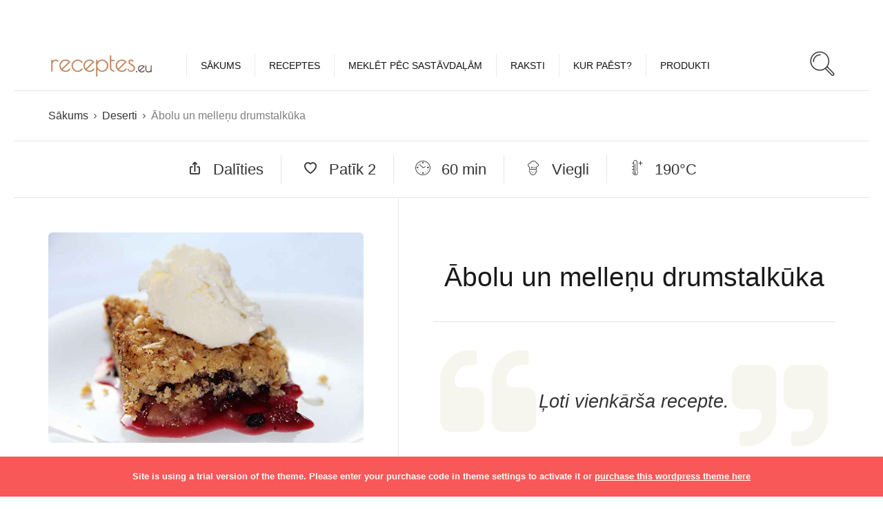

--- FILE ---
content_type: text/html; charset=UTF-8
request_url: https://receptes.eu/recipe/abolu-un-mellenu-drumstalkuka
body_size: 17402
content:
<!DOCTYPE html>
<html lang="lv-LV">
<head>
  <script async src="https://pagead2.googlesyndication.com/pagead/js/adsbygoogle.js?client=ca-pub-8699646746158026"
     crossorigin="anonymous"></script>
  <meta charset="UTF-8">
  <meta name="viewport" content="width=device-width, initial-scale=1">
  <meta http-equiv="X-UA-Compatible" content="IE=edge">
  <link rel="profile" href="https://gmpg.org/xfn/11">
  <link rel="pingback" href="https://receptes.eu/xmlrpc.php">
      <link rel="icon" href="https://receptes.eu/wp-content/uploads/2024/01/cropped-favicon-32x32.png" sizes="32x32" />
<link rel="icon" href="https://receptes.eu/wp-content/uploads/2024/01/cropped-favicon-192x192.png" sizes="192x192" />
<link rel="apple-touch-icon" href="https://receptes.eu/wp-content/uploads/2024/01/cropped-favicon-180x180.png" />
<meta name="msapplication-TileImage" content="https://receptes.eu/wp-content/uploads/2024/01/cropped-favicon-270x270.png" />
    <meta name='robots' content='index, follow, max-image-preview:large, max-snippet:-1, max-video-preview:-1' />
	<style>img:is([sizes="auto" i], [sizes^="auto," i]) { contain-intrinsic-size: 3000px 1500px }</style>
	
	<!-- This site is optimized with the Yoast SEO plugin v26.7 - https://yoast.com/wordpress/plugins/seo/ -->
	<title>Ābolu un melleņu drumstalkūka - Receptes</title>
	<link rel="canonical" href="https://receptes.eu/recipe/abolu-un-mellenu-drumstalkuka" />
	<meta property="og:locale" content="lv_LV" />
	<meta property="og:type" content="article" />
	<meta property="og:title" content="Ābolu un melleņu drumstalkūka - Receptes" />
	<meta property="og:description" content="Šī kūka vairāk līdzinās tādam kā siltam augļu, ogu sacepumam ar kraukšķīgu drumstalu kārtu pa virsu." />
	<meta property="og:url" content="https://receptes.eu/recipe/abolu-un-mellenu-drumstalkuka" />
	<meta property="og:site_name" content="Receptes" />
	<meta property="article:publisher" content="https://www.facebook.com/receptes.eu" />
	<meta property="article:modified_time" content="2020-09-02T20:25:30+00:00" />
	<meta property="og:image" content="https://receptes.eu/wp-content/uploads/2020/07/Abolu-un-mellenu-drumstalkuka.jpg" />
	<meta property="og:image:width" content="900" />
	<meta property="og:image:height" content="600" />
	<meta property="og:image:type" content="image/jpeg" />
	<meta name="twitter:card" content="summary_large_image" />
	<meta name="twitter:site" content="@receptes_eu" />
	<script type="application/ld+json" class="yoast-schema-graph">{"@context":"https://schema.org","@graph":[{"@type":"WebPage","@id":"https://receptes.eu/recipe/abolu-un-mellenu-drumstalkuka","url":"https://receptes.eu/recipe/abolu-un-mellenu-drumstalkuka","name":"Ābolu un melleņu drumstalkūka - Receptes","isPartOf":{"@id":"https://receptes.eu/#website"},"primaryImageOfPage":{"@id":"https://receptes.eu/recipe/abolu-un-mellenu-drumstalkuka#primaryimage"},"image":{"@id":"https://receptes.eu/recipe/abolu-un-mellenu-drumstalkuka#primaryimage"},"thumbnailUrl":"https://receptes.eu/wp-content/uploads/2020/07/Abolu-un-mellenu-drumstalkuka.jpg","datePublished":"2020-07-15T06:00:14+00:00","dateModified":"2020-09-02T20:25:30+00:00","breadcrumb":{"@id":"https://receptes.eu/recipe/abolu-un-mellenu-drumstalkuka#breadcrumb"},"inLanguage":"lv-LV","potentialAction":[{"@type":"ReadAction","target":["https://receptes.eu/recipe/abolu-un-mellenu-drumstalkuka"]}]},{"@type":"ImageObject","inLanguage":"lv-LV","@id":"https://receptes.eu/recipe/abolu-un-mellenu-drumstalkuka#primaryimage","url":"https://receptes.eu/wp-content/uploads/2020/07/Abolu-un-mellenu-drumstalkuka.jpg","contentUrl":"https://receptes.eu/wp-content/uploads/2020/07/Abolu-un-mellenu-drumstalkuka.jpg","width":900,"height":600,"caption":"Ābolu un melleņu drumstalkūka"},{"@type":"BreadcrumbList","@id":"https://receptes.eu/recipe/abolu-un-mellenu-drumstalkuka#breadcrumb","itemListElement":[{"@type":"ListItem","position":1,"name":"Recipes","item":"https://receptes.eu/recipe"},{"@type":"ListItem","position":2,"name":"Ābolu un melleņu drumstalkūka"}]},{"@type":"WebSite","@id":"https://receptes.eu/#website","url":"https://receptes.eu/","name":"Receptes","description":"Ēdienu Receptes un Gatavošanas padomi","potentialAction":[{"@type":"SearchAction","target":{"@type":"EntryPoint","urlTemplate":"https://receptes.eu/?s={search_term_string}"},"query-input":{"@type":"PropertyValueSpecification","valueRequired":true,"valueName":"search_term_string"}}],"inLanguage":"lv-LV"}]}</script>
	<!-- / Yoast SEO plugin. -->


<link rel='dns-prefetch' href='//fonts.googleapis.com' />
<link rel="alternate" type="application/rss+xml" title="Receptes &raquo; Feed" href="https://receptes.eu/feed" />
<link rel="alternate" type="application/rss+xml" title="Receptes &raquo; Comments Feed" href="https://receptes.eu/comments/feed" />
<style id='wp-emoji-styles-inline-css' type='text/css'>

	img.wp-smiley, img.emoji {
		display: inline !important;
		border: none !important;
		box-shadow: none !important;
		height: 1em !important;
		width: 1em !important;
		margin: 0 0.07em !important;
		vertical-align: -0.1em !important;
		background: none !important;
		padding: 0 !important;
	}
</style>
<link rel='stylesheet' id='wp-block-library-css' href='https://receptes.eu/wp-includes/css/dist/block-library/style.min.css?ver=6.8.3' type='text/css' media='all' />
<style id='classic-theme-styles-inline-css' type='text/css'>
/*! This file is auto-generated */
.wp-block-button__link{color:#fff;background-color:#32373c;border-radius:9999px;box-shadow:none;text-decoration:none;padding:calc(.667em + 2px) calc(1.333em + 2px);font-size:1.125em}.wp-block-file__button{background:#32373c;color:#fff;text-decoration:none}
</style>
<style id='global-styles-inline-css' type='text/css'>
:root{--wp--preset--aspect-ratio--square: 1;--wp--preset--aspect-ratio--4-3: 4/3;--wp--preset--aspect-ratio--3-4: 3/4;--wp--preset--aspect-ratio--3-2: 3/2;--wp--preset--aspect-ratio--2-3: 2/3;--wp--preset--aspect-ratio--16-9: 16/9;--wp--preset--aspect-ratio--9-16: 9/16;--wp--preset--color--black: #000000;--wp--preset--color--cyan-bluish-gray: #abb8c3;--wp--preset--color--white: #ffffff;--wp--preset--color--pale-pink: #f78da7;--wp--preset--color--vivid-red: #cf2e2e;--wp--preset--color--luminous-vivid-orange: #ff6900;--wp--preset--color--luminous-vivid-amber: #fcb900;--wp--preset--color--light-green-cyan: #7bdcb5;--wp--preset--color--vivid-green-cyan: #00d084;--wp--preset--color--pale-cyan-blue: #8ed1fc;--wp--preset--color--vivid-cyan-blue: #0693e3;--wp--preset--color--vivid-purple: #9b51e0;--wp--preset--gradient--vivid-cyan-blue-to-vivid-purple: linear-gradient(135deg,rgba(6,147,227,1) 0%,rgb(155,81,224) 100%);--wp--preset--gradient--light-green-cyan-to-vivid-green-cyan: linear-gradient(135deg,rgb(122,220,180) 0%,rgb(0,208,130) 100%);--wp--preset--gradient--luminous-vivid-amber-to-luminous-vivid-orange: linear-gradient(135deg,rgba(252,185,0,1) 0%,rgba(255,105,0,1) 100%);--wp--preset--gradient--luminous-vivid-orange-to-vivid-red: linear-gradient(135deg,rgba(255,105,0,1) 0%,rgb(207,46,46) 100%);--wp--preset--gradient--very-light-gray-to-cyan-bluish-gray: linear-gradient(135deg,rgb(238,238,238) 0%,rgb(169,184,195) 100%);--wp--preset--gradient--cool-to-warm-spectrum: linear-gradient(135deg,rgb(74,234,220) 0%,rgb(151,120,209) 20%,rgb(207,42,186) 40%,rgb(238,44,130) 60%,rgb(251,105,98) 80%,rgb(254,248,76) 100%);--wp--preset--gradient--blush-light-purple: linear-gradient(135deg,rgb(255,206,236) 0%,rgb(152,150,240) 100%);--wp--preset--gradient--blush-bordeaux: linear-gradient(135deg,rgb(254,205,165) 0%,rgb(254,45,45) 50%,rgb(107,0,62) 100%);--wp--preset--gradient--luminous-dusk: linear-gradient(135deg,rgb(255,203,112) 0%,rgb(199,81,192) 50%,rgb(65,88,208) 100%);--wp--preset--gradient--pale-ocean: linear-gradient(135deg,rgb(255,245,203) 0%,rgb(182,227,212) 50%,rgb(51,167,181) 100%);--wp--preset--gradient--electric-grass: linear-gradient(135deg,rgb(202,248,128) 0%,rgb(113,206,126) 100%);--wp--preset--gradient--midnight: linear-gradient(135deg,rgb(2,3,129) 0%,rgb(40,116,252) 100%);--wp--preset--font-size--small: 13px;--wp--preset--font-size--medium: 20px;--wp--preset--font-size--large: 36px;--wp--preset--font-size--x-large: 42px;--wp--preset--spacing--20: 0.44rem;--wp--preset--spacing--30: 0.67rem;--wp--preset--spacing--40: 1rem;--wp--preset--spacing--50: 1.5rem;--wp--preset--spacing--60: 2.25rem;--wp--preset--spacing--70: 3.38rem;--wp--preset--spacing--80: 5.06rem;--wp--preset--shadow--natural: 6px 6px 9px rgba(0, 0, 0, 0.2);--wp--preset--shadow--deep: 12px 12px 50px rgba(0, 0, 0, 0.4);--wp--preset--shadow--sharp: 6px 6px 0px rgba(0, 0, 0, 0.2);--wp--preset--shadow--outlined: 6px 6px 0px -3px rgba(255, 255, 255, 1), 6px 6px rgba(0, 0, 0, 1);--wp--preset--shadow--crisp: 6px 6px 0px rgba(0, 0, 0, 1);}:where(.is-layout-flex){gap: 0.5em;}:where(.is-layout-grid){gap: 0.5em;}body .is-layout-flex{display: flex;}.is-layout-flex{flex-wrap: wrap;align-items: center;}.is-layout-flex > :is(*, div){margin: 0;}body .is-layout-grid{display: grid;}.is-layout-grid > :is(*, div){margin: 0;}:where(.wp-block-columns.is-layout-flex){gap: 2em;}:where(.wp-block-columns.is-layout-grid){gap: 2em;}:where(.wp-block-post-template.is-layout-flex){gap: 1.25em;}:where(.wp-block-post-template.is-layout-grid){gap: 1.25em;}.has-black-color{color: var(--wp--preset--color--black) !important;}.has-cyan-bluish-gray-color{color: var(--wp--preset--color--cyan-bluish-gray) !important;}.has-white-color{color: var(--wp--preset--color--white) !important;}.has-pale-pink-color{color: var(--wp--preset--color--pale-pink) !important;}.has-vivid-red-color{color: var(--wp--preset--color--vivid-red) !important;}.has-luminous-vivid-orange-color{color: var(--wp--preset--color--luminous-vivid-orange) !important;}.has-luminous-vivid-amber-color{color: var(--wp--preset--color--luminous-vivid-amber) !important;}.has-light-green-cyan-color{color: var(--wp--preset--color--light-green-cyan) !important;}.has-vivid-green-cyan-color{color: var(--wp--preset--color--vivid-green-cyan) !important;}.has-pale-cyan-blue-color{color: var(--wp--preset--color--pale-cyan-blue) !important;}.has-vivid-cyan-blue-color{color: var(--wp--preset--color--vivid-cyan-blue) !important;}.has-vivid-purple-color{color: var(--wp--preset--color--vivid-purple) !important;}.has-black-background-color{background-color: var(--wp--preset--color--black) !important;}.has-cyan-bluish-gray-background-color{background-color: var(--wp--preset--color--cyan-bluish-gray) !important;}.has-white-background-color{background-color: var(--wp--preset--color--white) !important;}.has-pale-pink-background-color{background-color: var(--wp--preset--color--pale-pink) !important;}.has-vivid-red-background-color{background-color: var(--wp--preset--color--vivid-red) !important;}.has-luminous-vivid-orange-background-color{background-color: var(--wp--preset--color--luminous-vivid-orange) !important;}.has-luminous-vivid-amber-background-color{background-color: var(--wp--preset--color--luminous-vivid-amber) !important;}.has-light-green-cyan-background-color{background-color: var(--wp--preset--color--light-green-cyan) !important;}.has-vivid-green-cyan-background-color{background-color: var(--wp--preset--color--vivid-green-cyan) !important;}.has-pale-cyan-blue-background-color{background-color: var(--wp--preset--color--pale-cyan-blue) !important;}.has-vivid-cyan-blue-background-color{background-color: var(--wp--preset--color--vivid-cyan-blue) !important;}.has-vivid-purple-background-color{background-color: var(--wp--preset--color--vivid-purple) !important;}.has-black-border-color{border-color: var(--wp--preset--color--black) !important;}.has-cyan-bluish-gray-border-color{border-color: var(--wp--preset--color--cyan-bluish-gray) !important;}.has-white-border-color{border-color: var(--wp--preset--color--white) !important;}.has-pale-pink-border-color{border-color: var(--wp--preset--color--pale-pink) !important;}.has-vivid-red-border-color{border-color: var(--wp--preset--color--vivid-red) !important;}.has-luminous-vivid-orange-border-color{border-color: var(--wp--preset--color--luminous-vivid-orange) !important;}.has-luminous-vivid-amber-border-color{border-color: var(--wp--preset--color--luminous-vivid-amber) !important;}.has-light-green-cyan-border-color{border-color: var(--wp--preset--color--light-green-cyan) !important;}.has-vivid-green-cyan-border-color{border-color: var(--wp--preset--color--vivid-green-cyan) !important;}.has-pale-cyan-blue-border-color{border-color: var(--wp--preset--color--pale-cyan-blue) !important;}.has-vivid-cyan-blue-border-color{border-color: var(--wp--preset--color--vivid-cyan-blue) !important;}.has-vivid-purple-border-color{border-color: var(--wp--preset--color--vivid-purple) !important;}.has-vivid-cyan-blue-to-vivid-purple-gradient-background{background: var(--wp--preset--gradient--vivid-cyan-blue-to-vivid-purple) !important;}.has-light-green-cyan-to-vivid-green-cyan-gradient-background{background: var(--wp--preset--gradient--light-green-cyan-to-vivid-green-cyan) !important;}.has-luminous-vivid-amber-to-luminous-vivid-orange-gradient-background{background: var(--wp--preset--gradient--luminous-vivid-amber-to-luminous-vivid-orange) !important;}.has-luminous-vivid-orange-to-vivid-red-gradient-background{background: var(--wp--preset--gradient--luminous-vivid-orange-to-vivid-red) !important;}.has-very-light-gray-to-cyan-bluish-gray-gradient-background{background: var(--wp--preset--gradient--very-light-gray-to-cyan-bluish-gray) !important;}.has-cool-to-warm-spectrum-gradient-background{background: var(--wp--preset--gradient--cool-to-warm-spectrum) !important;}.has-blush-light-purple-gradient-background{background: var(--wp--preset--gradient--blush-light-purple) !important;}.has-blush-bordeaux-gradient-background{background: var(--wp--preset--gradient--blush-bordeaux) !important;}.has-luminous-dusk-gradient-background{background: var(--wp--preset--gradient--luminous-dusk) !important;}.has-pale-ocean-gradient-background{background: var(--wp--preset--gradient--pale-ocean) !important;}.has-electric-grass-gradient-background{background: var(--wp--preset--gradient--electric-grass) !important;}.has-midnight-gradient-background{background: var(--wp--preset--gradient--midnight) !important;}.has-small-font-size{font-size: var(--wp--preset--font-size--small) !important;}.has-medium-font-size{font-size: var(--wp--preset--font-size--medium) !important;}.has-large-font-size{font-size: var(--wp--preset--font-size--large) !important;}.has-x-large-font-size{font-size: var(--wp--preset--font-size--x-large) !important;}
:where(.wp-block-post-template.is-layout-flex){gap: 1.25em;}:where(.wp-block-post-template.is-layout-grid){gap: 1.25em;}
:where(.wp-block-columns.is-layout-flex){gap: 2em;}:where(.wp-block-columns.is-layout-grid){gap: 2em;}
:root :where(.wp-block-pullquote){font-size: 1.5em;line-height: 1.6;}
</style>
<style id='age-gate-custom-inline-css' type='text/css'>
:root{--ag-background-image: url(https://receptes.eu/wp-content/uploads/2020/01/Alkoholiskie-dzerieni.jpg);--ag-background-image-position: center center;--ag-background-image-opacity: 1;--ag-blur: 5px;}
</style>
<link rel='stylesheet' id='age-gate-css' href='https://receptes.eu/wp-content/plugins/age-gate/dist/main.css?ver=3.6.1' type='text/css' media='all' />
<style id='age-gate-options-inline-css' type='text/css'>
:root{--ag-background-image: url(https://receptes.eu/wp-content/uploads/2020/01/Alkoholiskie-dzerieni.jpg);--ag-background-image-position: center center;--ag-background-image-opacity: 1;--ag-blur: 5px;}
</style>
<link crossorigin="anonymous" rel='stylesheet' id='osetin-google-font-css' href='//fonts.googleapis.com/css?family=Droid+Serif%3A400%2C400italic%7CYanone+Kaffeesatz&#038;ver=6.3.3' type='text/css' media='all' />
<link rel='stylesheet' id='osetin-owl-carousel-css' href='https://receptes.eu/wp-content/themes/neptune-by-osetin/assets/css/owl.carousel.css?ver=6.8.3' type='text/css' media='all' />
<link rel='stylesheet' id='freezeframe-css' href='https://receptes.eu/wp-content/themes/neptune-by-osetin/assets/css/freezeframe_styles.min.css?ver=6.8.3' type='text/css' media='all' />
<link rel='stylesheet' id='gifplayer-css' href='https://receptes.eu/wp-content/themes/neptune-by-osetin/assets/css/gifplayer.css?ver=6.8.3' type='text/css' media='all' />
<link rel='stylesheet' id='osetin-main-css' href='https://receptes.eu/wp-content/uploads/wp-less-cache/osetin-main.css?ver=1729502700' type='text/css' media='all' />
<link rel='stylesheet' id='osetin-style-css' href='https://receptes.eu/wp-content/themes/neptune-by-osetin/style.css?ver=6.8.3' type='text/css' media='all' />
<script type="text/javascript" src="https://receptes.eu/wp-includes/js/jquery/jquery.min.js?ver=3.7.1" id="jquery-core-js"></script>
<script type="text/javascript" src="https://receptes.eu/wp-includes/js/jquery/jquery-migrate.min.js?ver=3.4.1" id="jquery-migrate-js"></script>
<link rel="https://api.w.org/" href="https://receptes.eu/wp-json/" /><link rel="EditURI" type="application/rsd+xml" title="RSD" href="https://receptes.eu/xmlrpc.php?rsd" />
<meta name="generator" content="WordPress 6.8.3" />
<link rel='shortlink' href='https://receptes.eu/?p=2776' />
<link rel="alternate" title="oEmbed (JSON)" type="application/json+oembed" href="https://receptes.eu/wp-json/oembed/1.0/embed?url=https%3A%2F%2Freceptes.eu%2Frecipe%2Fabolu-un-mellenu-drumstalkuka" />
<link rel="alternate" title="oEmbed (XML)" type="text/xml+oembed" href="https://receptes.eu/wp-json/oembed/1.0/embed?url=https%3A%2F%2Freceptes.eu%2Frecipe%2Fabolu-un-mellenu-drumstalkuka&#038;format=xml" />
<script type="text/javascript">var ajaxurl = "https://receptes.eu/wp-admin/admin-ajax.php"</script><!-- There is no amphtml version available for this URL. --><link rel="icon" href="https://receptes.eu/wp-content/uploads/2024/01/cropped-favicon-32x32.png" sizes="32x32" />
<link rel="icon" href="https://receptes.eu/wp-content/uploads/2024/01/cropped-favicon-192x192.png" sizes="192x192" />
<link rel="apple-touch-icon" href="https://receptes.eu/wp-content/uploads/2024/01/cropped-favicon-180x180.png" />
<meta name="msapplication-TileImage" content="https://receptes.eu/wp-content/uploads/2024/01/cropped-favicon-270x270.png" />
		<style type="text/css" id="wp-custom-css">
			div.trial-version-message {
    display: none !important;
}		</style>
		      <script type="application/ld+json">{"@context":"http:\/\/schema.org\/","@type":"Recipe","name":"\u0100bolu un melle\u0146u drumstalk\u016bka","image":"https:\/\/receptes.eu\/wp-content\/uploads\/2020\/07\/Abolu-un-mellenu-drumstalkuka.jpg","author":{"@type":"Person","name":"zalidzivojam.lv"},"datePublished":"2020-07-15","description":"\u013boti vienk\u0101r\u0161a recepte.\n","recipeCuisine":"Pasaules","recipeCategory":"Deserti,K\u016bkas","keywords":"\u0100boli,Auzu p\u0101rslas,Br\u016bnais cukurs,Citrons,Mellenes,Milti,Muskatrieksts,S\u0101ls,Sviests","aggregateRating":[],"prepTime":"PT10M","cookTime":"PT50M","totalTime":"PT1H","recipeYield":"","recipeIngredient":["\u0101boli: 1,2 kg","mellenes: 150 gr.","br\u016bnais cukurs: 175 gr.","citrons: \u00bd gab.","milti: 175 gr.","s\u0101ls: \u00bc t\u0113jk.","nes\u0101l\u012bts sviests: 150 gr.","muskatrieksts: 1 gab.","auzu p\u0101rslas: 50 gr."],"recipeInstructions":["Iesl\u0113dzam cepe\u0161kr\u0101ni uz 190\u00b0C\n","Nomizojam un sagrie\u017eam \u0101bolus palielos gabalos, liekam cepamaj\u0101 trauk\u0101. Pievienojam mellenes (ori\u0123in\u0101lrecept\u0113 bija kazenes), pa virsu uzberam 1 - 2 \u0113d.k. cukuru (es liku 2 karotes, jo mellenes bija pask\u0101bas) un \u00bd citrona sulu.\n","Taisam drumstalas. Liel\u0101 b\u013cod\u0101 ieberam miltus un s\u0101li. Pievienojam aukstu sviestu \u2013 sagrieztu kubici\u0146os.\n","Ar rok\u0101m cil\u0101jot sviestu un miltus, vienlaic\u012bgi berz\u0113jot caur pirkstiem l\u0113n\u0101m veidojam drupa\u010das, kam\u0113r sviests b\u016bs vienm\u0113r\u012bgi sakusis ar miltiem un cil\u0101jot \u2013 masa b\u016bs pietiekami gais\u012bga.\n","Masai pievienojam 1 t\u0113jkaroti r\u012bv\u0113tu muskatriekstu (vai pulveri), atliku\u0161o cukuru un auzu p\u0101rslas. Visu samaisam kop\u0101.\n","Drumstalas p\u0101rberam p\u0101ri \u0101bolu, melle\u0146u masai. Cepam 45 - 50 min\u016btes, kam\u0113r drumstalas virspus\u0113 ir zeltaini br\u016bnas un aug\u013ci un ogas burbu\u013co apak\u0161\u0101.\n","Pats svar\u012bg\u0101kais posms \u2013 izk\u0101rtojam uz \u0161\u0137\u012bvjiem un \u0113dam \u2013 v\u0113lams ar sald\u0113jumu pa virsu! Vai v\u0113l \u0161eit piest\u0101v\u0113tu vani\u013cas m\u0113rce.\n\nLai labi gar\u0161o ar\u012b j\u016bsm\u0101j\u0101s!\n"]}</script>   
 
<!-- Google tag (gtag.js) -->
<script async src="https://www.googletagmanager.com/gtag/js?id=G-0GEVXXHC4W"></script>
<script>
  window.dataLayer = window.dataLayer || [];
  function gtag(){dataLayer.push(arguments);}
  gtag('js', new Date());

  gtag('config', 'G-0GEVXXHC4W');
</script>

<meta name="generator" content="WP Rocket 3.20.3" data-wpr-features="wpr_preload_links wpr_desktop" /></head>
<body class="wp-singular osetin_recipe-template-default single single-osetin_recipe postid-2776 single-format-standard custom-background wp-theme-neptune-by-osetin dropdown-menu-color-scheme-dark" style="background-color:#ffffff; ">
      <div data-rocket-location-hash="3ff105ac41a54131f912551ec02fdcc2" class="all-wrapper with-animations">
    <div data-rocket-location-hash="0d92ab8bb0c74353e72d08e5cd145013" class="print-w">
      <div data-rocket-location-hash="daff84943111e85134ca6cf7f3f24290" class="print-logo-w">
        <div><img src="https://receptes.eu/wp-content/uploads/2024/02/logo.png" alt=""></div>
        <div>https://receptes.eu</div>
      </div>
    </div>
        <div data-rocket-location-hash="7fb0e3beaf8c0a5720032ab2e47dfb54" class="os-container main-header-w main-header-version_1">
      <div data-rocket-location-hash="680b56e8e584fc3f4d9897b7db30aa22" class="main-header color-scheme-light " style="background-color:#FFFFFF; ">
                  <div class="logo" style="width: 250px;">
            <a href="https://receptes.eu/" rel="home">
              <img src="https://receptes.eu/wp-content/uploads/2024/02/logo.png" alt="">
            </a>
          </div>
          <div class="top-menu menu-activated-on-hover"><ul id="header-menu" class="menu"><li id="menu-item-488" class="menu-item menu-item-type-post_type menu-item-object-page menu-item-home menu-item-488"><a href="https://receptes.eu/">Sākums</a></li>
<li id="menu-item-448" class="menu-item menu-item-type-post_type menu-item-object-page menu-item-448"><a href="https://receptes.eu/receptes">Receptes</a></li>
<li id="menu-item-581" class="menu-item menu-item-type-post_type menu-item-object-page menu-item-581"><a href="https://receptes.eu/meklet-pec-sastavdalam">Meklēt pēc sastāvdaļām</a></li>
<li id="menu-item-1426" class="menu-item menu-item-type-taxonomy menu-item-object-category menu-item-1426"><a href="https://receptes.eu/category/raksti">Raksti</a></li>
<li id="menu-item-2181" class="menu-item menu-item-type-taxonomy menu-item-object-category menu-item-2181"><a href="https://receptes.eu/category/kur-paest">Kur paēst?</a></li>
<li id="menu-item-1449" class="menu-item menu-item-type-taxonomy menu-item-object-category menu-item-1449"><a href="https://receptes.eu/category/produkti">Produkti</a></li>
</ul></div>          <div class="search-trigger"><i class="os-icon os-icon-thin-search"></i></div>
              </div>
    </div>
        <div data-rocket-location-hash="85d046f9adb34c7aa4d86838bc09aa58" class="mobile-header-w">
      <div data-rocket-location-hash="84206a76e54781a834c8d848a47b9a63" class="mobile-header-menu-w menu-activated-on-click color-scheme-dark" style="">
        <ul id="mobile-header-menu" class="menu"><li class="menu-item menu-item-type-post_type menu-item-object-page menu-item-home menu-item-488"><a href="https://receptes.eu/">Sākums</a></li>
<li class="menu-item menu-item-type-post_type menu-item-object-page menu-item-448"><a href="https://receptes.eu/receptes">Receptes</a></li>
<li class="menu-item menu-item-type-post_type menu-item-object-page menu-item-581"><a href="https://receptes.eu/meklet-pec-sastavdalam">Meklēt pēc sastāvdaļām</a></li>
<li class="menu-item menu-item-type-taxonomy menu-item-object-category menu-item-1426"><a href="https://receptes.eu/category/raksti">Raksti</a></li>
<li class="menu-item menu-item-type-taxonomy menu-item-object-category menu-item-2181"><a href="https://receptes.eu/category/kur-paest">Kur paēst?</a></li>
<li class="menu-item menu-item-type-taxonomy menu-item-object-category menu-item-1449"><a href="https://receptes.eu/category/produkti">Produkti</a></li>
</ul>      </div>
      <div data-rocket-location-hash="827478da8616dbf7518e44ae997bf4ff" class="mobile-header">
        <div class="mobile-menu-toggler">
          <i class="os-icon os-icon-thin-hamburger"></i>
        </div>
        <div class="mobile-logo" style="width: 210px;">
          <a href="https://receptes.eu/" rel="home"><img src="https://receptes.eu/wp-content/uploads/2024/02/logo.png" alt=""></a>
        </div>
        <div class="mobile-menu-search-toggler">
          <i class="os-icon os-icon-thin-search"></i>
        </div>
      </div>
    </div>    <div data-rocket-location-hash="a79d759f54c5a2860d76a662e12709d7" class="os-container top-bar-w">
    <div data-rocket-location-hash="4f0d00b1b57fda3252f80f286f9ecedb" class="top-bar">
      <ul class="bar-breadcrumbs"><li><a href="https://receptes.eu">Sākums</a></li><li><a href="https://receptes.eu/category/deserti" title="Skatīt visas ziņas Deserti">Deserti</a></li><li>Ābolu un melleņu drumstalkūka</li></ul>          </div>
  </div>
    <div data-rocket-location-hash="fe884a518e8f9f744228a1618a32fdd0" class="recipe-floating-box">
    <div data-rocket-location-hash="8c458d5df1a1a5f87ee39511f964dba5" class="cooking-mode-btn-w">
      <a href="#" class="cooking-mode-toggler cooking-mode-btn"><i class="os-icon os-icon-ui-34"></i> <span>Ieslēgt lasīšanas režīmu</span></a>
    </div>
    <div data-rocket-location-hash="3f8f53fdf9a12c5b3a4f25db49c6e93f" class="print-share-recipe-btn-w">
      <a href="#" class="print-recipe-btn">
        <i class="os-icon os-icon-tech-11"></i> 
        <span>Drukāt</span>
      </a>
      <a href="#" class="share-recipe-btn">
        <i class="os-icon os-icon-ui-35"></i> 
        <span>Dalīties</span>
      </a>
    </div>
    <div data-rocket-location-hash="5a53cb091f147e5e941e0cb46f407a56" class="timer-w">
      <i class="os-icon os-icon-clock2"></i>
      <div class="timer-counter"></div>
      <button id="pause-resume-timer-btn" data-label-resume="Turpināt" data-label-pause="Pauze">Pauze</button>
      <input id="timer-minutes" name="timer-minutes" type="text" value="10">
      <label id="timer-minutes-label" for="timer-minutes">min</label>
      <button id="stop-timer-btn" data-label-stop="Apturēt" data-label-start="Ieslēgt taimeri">Apturēt</button>
      <button id="start-timer-btn">Ieslēgt taimeri</button>
      <audio id="timer-alarm-media" preload>
        <source src="https://receptes.eu/wp-content/themes/neptune-by-osetin/assets/audio/ticktac.mp3" type="audio/mpeg" />
        <source src="https://receptes.eu/wp-content/themes/neptune-by-osetin/assets/audio/ticktac.ogg" type="audio/ogg" />
      </audio>
    </div>
    <div data-rocket-location-hash="9f54c8b9eac4e3cb3a8b3c76c7218ca1" class="thumbs-votes-w">
      
    
  <div id = "vote_box" data-voting-in-progress="no">                
    <a class="user_vote_like" data-nonce="ad548cf50c" data-post_id="2776" href="#" >
      <i class="os-icon os-icon-ui-05"></i>
      <span id="vote_like_counter" data-votes="0" data-vote-status=""> 0 </span>
    </a>
    <a class="rotated user_vote_dislike" data-nonce="ad548cf50c" data-post_id="2776" href="#" >
      <i class="os-icon os-icon-ui-06"></i>
      <span id="vote_dislike_counter" data-votes="0" data-vote-status="">0</span>
    </a>
    <span style="display:none;" id="user_vote_label" data-loading-label=Notiek ielāde… data-label=Balsojums>Balsojums</span>
  </div>
      </div>
      </div>
          <div data-rocket-location-hash="b1c574236c7fa69615d977a8605bd6dd" class="os-container big-meta-box-w">
      <div data-rocket-location-hash="7c71ed729631656393f7d1c18f44b8a5" class="big-meta-box">
        <ul>
          <li class="single-meta-share">
            <a href="#" class="trigger-share-recipe-lightbox">
              <i class="os-icon os-icon-ui-35"></i>
              <span>Dalīties</span>
            </a>
          </li>
                    <li class="single-meta-likes">
              <a href="#" class="slide-button slide-like-button osetin-vote-trigger osetin-vote-not-voted" data-has-voted-label="Liked" data-not-voted-label="Like" data-post-id="2776" data-vote-action="vote" data-votes-count="2">
    <span class="slide-button-i">
              <i class="os-icon os-icon-ui-03"></i>
            <span class="slide-button-label osetin-vote-action-label">
        Patīk      </span>
      <span class="slide-button-sub-label osetin-vote-count ">
        2      </span>
    </span>
  </a>          </li>
          <li class="single-meta-cooking-time tooltip-trigger" data-tooltip-header="Gatavošanas laiks: 60 min"><i class="os-icon os-icon-thin-clock-busy"></i> <span>60 min</span></li>                    <li class="single-meta-difficulty tooltip-trigger" data-tooltip-header="Grūtības pakāpe: Viegli"><i class="os-icon os-icon-thin-cook"></i> <span>Viegli</span></li>          <li class="single-meta-temperature tooltip-trigger" data-tooltip-header="Gatavošanas temperatūra: 190°C"><i class="os-icon os-icon-thin-temperature"></i> <span>190°C</span></li>                  </ul>
      </div>
    </div>
        <div data-rocket-location-hash="5a6bd1720d16e7a62d2c81513b9d3de0" class="single-panel os-container">
      <div data-rocket-location-hash="83554f518ec72a8292b99d91b1237549" class="single-panel-details move-on-scroll">
        <div class="single-panel-details-i">
                      <div class="single-main-media">
              <div class="single-main-media-image-w active fader-activator  osetin-lightbox-trigger" 
        data-lightbox-caption="Ābolu un melleņu drumstalkūka" 
        data-lightbox-img-src="https://receptes.eu/wp-content/uploads/2020/07/Abolu-un-mellenu-drumstalkuka.jpg">
        <span class="image-fader lighter"><span class="hover-icon-w"><i class="os-icon os-icon-plus"></i></span></span>
        <img class="" src="https://receptes.eu/wp-content/uploads/2020/07/Abolu-un-mellenu-drumstalkuka.jpg" alt="Ābolu un melleņu drumstalkūka" /></div>            </div>
                                <div class="post-share-box">
    <div class="psb-close"><i class="os-icon os-icon-thin-close-round"></i></div>
    <h3 class="post-share-header">Dalies ar to savā sociālajā tīklā:</h3>
    <div class="psb-links">
      <a href="https://www.facebook.com/sharer.php?u=https%3A%2F%2Freceptes.eu%2Frecipe%2Fabolu-un-mellenu-drumstalkuka" target="_blank" class="psb-link psb-facebook"><i class="os-icon os-icon-facebook"></i></a>
      <a href="https://twitter.com/share?url=https://receptes.eu/recipe/abolu-un-mellenu-drumstalkuka&amp;text=%C4%80bolu+un+melle%C5%86u+drumstalk%C5%ABka+-+Receptes" target="_blank" class="psb-link psb-twitter"><i class="os-icon os-icon-twitter"></i></a>
      <a href="//www.pinterest.com/pin/create/button/?url=https://receptes.eu/recipe/abolu-un-mellenu-drumstalkuka&#038;media=https://receptes.eu/wp-content/uploads/2020/07/Abolu-un-mellenu-drumstalkuka.jpg&#038;description=Ābolu%20un%20melleņu%20drumstalkūka%20-%20Receptes" target="_blank" class="psb-link psb-pinterest"><i class="os-icon os-icon-pinterest"></i></a>
      <a href="/cdn-cgi/l/email-protection#[base64]" target="_blank" class="psb-link psb-mail"><i class="os-icon os-icon-basic-mail-send"></i></a>
    </div>
    <div class="psb-url">
      <div class="psb-url-heading">Vai arī varat vienkārši nokopēt un dalīties ar šo URL</div>
      <input type="text" class="psb-url-input" value="https://receptes.eu/recipe/abolu-un-mellenu-drumstalkuka">
    </div>
  </div>
            <div class="single-recipe-ingredients-nutritions">
                                        
              <div class="single-ingredients visible-on-mobile">
                <div class="close-btn"><i class="os-icon os-icon-plus"></i></div>
                <h3><i class="os-icon os-icon-thin-paper-holes-text"></i> Sastāvdaļas</h3>
  
                                <table class="ingredients-table">
                                      <tr>
                                              <td class="ingredient-action">
                          <span class="ingredient-mark-icon"><i class="os-icon os-icon-circle-o"></i></span>
                        </td>
                        <td>
                          <span class="ingredient-amount" data-initial-amount="1,2 kg">1,2 kg</span> 
                                                                                    <span class="ingredient-name"><a href="https://receptes.eu/ingredient/aboli" target="_blank">āboli</a></span>
                                                        
                                                  </td>
                                          </tr>
                                        <tr>
                                              <td class="ingredient-action">
                          <span class="ingredient-mark-icon"><i class="os-icon os-icon-circle-o"></i></span>
                        </td>
                        <td>
                          <span class="ingredient-amount" data-initial-amount="150 gr.">150 gr.</span> 
                                                                                    <span class="ingredient-name"><a href="https://receptes.eu/ingredient/mellenes" target="_blank">mellenes</a></span>
                                                        
                                                  </td>
                                          </tr>
                                        <tr>
                                              <td class="ingredient-action">
                          <span class="ingredient-mark-icon"><i class="os-icon os-icon-circle-o"></i></span>
                        </td>
                        <td>
                          <span class="ingredient-amount" data-initial-amount="175 gr.">175 gr.</span> 
                                                                                    <span class="ingredient-name"><a href="https://receptes.eu/ingredient/brunais-cukurs" target="_blank">brūnais cukurs</a></span>
                                                        
                                                  </td>
                                          </tr>
                                        <tr>
                                              <td class="ingredient-action">
                          <span class="ingredient-mark-icon"><i class="os-icon os-icon-circle-o"></i></span>
                        </td>
                        <td>
                          <span class="ingredient-amount" data-initial-amount="½ gab.">½ gab.</span> 
                                                                                    <span class="ingredient-name"><a href="https://receptes.eu/ingredient/citrons" target="_blank">citrons</a></span>
                                                        
                                                  </td>
                                          </tr>
                                        <tr>
                                              <td class="ingredient-action">
                          <span class="ingredient-mark-icon"><i class="os-icon os-icon-circle-o"></i></span>
                        </td>
                        <td>
                          <span class="ingredient-amount" data-initial-amount="175 gr.">175 gr.</span> 
                                                                                    <span class="ingredient-name"><a href="https://receptes.eu/ingredient/milti" target="_blank">milti</a></span>
                                                        
                                                  </td>
                                          </tr>
                                        <tr>
                                              <td class="ingredient-action">
                          <span class="ingredient-mark-icon"><i class="os-icon os-icon-circle-o"></i></span>
                        </td>
                        <td>
                          <span class="ingredient-amount" data-initial-amount="¼ tējk.">¼ tējk.</span> 
                                                                                    <span class="ingredient-name"><a href="https://receptes.eu/ingredient/sals" target="_blank">sāls</a></span>
                                                        
                                                  </td>
                                          </tr>
                                        <tr>
                                              <td class="ingredient-action">
                          <span class="ingredient-mark-icon"><i class="os-icon os-icon-circle-o"></i></span>
                        </td>
                        <td>
                          <span class="ingredient-amount" data-initial-amount="150 gr.">150 gr.</span> 
                                                                                    <span class="ingredient-name"><a href="https://receptes.eu/ingredient/nesalits-sviests" target="_blank">nesālīts sviests</a></span>
                                                        
                          <span class="ingredient-info-icon"><i class="os-icon os-icon-info-round"></i><span class="ingredient-info-popup">vēlams auksts</span></span>                        </td>
                                          </tr>
                                        <tr>
                                              <td class="ingredient-action">
                          <span class="ingredient-mark-icon"><i class="os-icon os-icon-circle-o"></i></span>
                        </td>
                        <td>
                          <span class="ingredient-amount" data-initial-amount="1 gab.">1 gab.</span> 
                                                                                    <span class="ingredient-name"><a href="https://receptes.eu/ingredient/muskatrieksts" target="_blank">muskatrieksts</a></span>
                                                        
                          <span class="ingredient-info-icon"><i class="os-icon os-icon-info-round"></i><span class="ingredient-info-popup">vai pulveris</span></span>                        </td>
                                          </tr>
                                        <tr>
                                              <td class="ingredient-action">
                          <span class="ingredient-mark-icon"><i class="os-icon os-icon-circle-o"></i></span>
                        </td>
                        <td>
                          <span class="ingredient-amount" data-initial-amount="50 gr.">50 gr.</span> 
                                                                                    <span class="ingredient-name"><a href="https://receptes.eu/ingredient/auzu-parslas" target="_blank">auzu pārslas</a></span>
                                                        
                                                  </td>
                                          </tr>
                                    </table>
              </div>
              
                      </div>
                    <div class="sidebar-single-w">
                      </div>
        </div>
      </div>
      <div data-rocket-location-hash="cd8dccd7a6ff23272941c2d54f4dfee5" class="single-panel-main">

                          <div class="single-title">
            <h1>Ābolu un melleņu drumstalkūka</h1>
                      </div>
        
                <div class="quick-description-quote position-single"><p>Ļoti vienkārša recepte.</p>
</div><div class="single-recipe-custom-taxonomies position-single"><div class="single-recipe-cuisines"><div class="single-recipe-cuisines-header">Virtuve:</div><ul><li>
                          <a href="https://receptes.eu/cuisine/pasaules" class="single-recipe-cuisine-label-w tooltip-trigger" data-tooltip-header="Pasaules">
                            <span class="single-recipe-cuisine-label">Pasaules</span>
                            <span class="single-recipe-cuisine-image"><img src="https://receptes.eu/wp-content/uploads/2019/11/World.jpg" alt="Pasaules"/></span>
                          </a>
                        </li></ul></div></div>
        



        <div class="single-content" data-font-change-count="0">
          <div class="cooking-mode-close-btn-w">
            <a href="#" class="cooking-mode-toggler cooking-mode-close-btn"><i class="os-icon os-icon-thin-close-round"></i></a>
          </div>
  

          

                      
            <div class="single-print-ingredients">
              <h2 class="bordered-title"><i class="os-icon os-icon-thin-paper-holes-text"></i> <span>Sastāvdaļas</span></h2>
              <ul>
                                  <li>
                                          <div class="print-ingredient">
                        <span class="ingredient-amount">1,2 kg</span> 
                                                                              <span class="ingredient-name">āboli</span>
                                                                                                </div>
                    </li>
                                      <li>
                                          <div class="print-ingredient">
                        <span class="ingredient-amount">150 gr.</span> 
                                                                              <span class="ingredient-name">mellenes</span>
                                                                                                </div>
                    </li>
                                      <li>
                                          <div class="print-ingredient">
                        <span class="ingredient-amount">175 gr.</span> 
                                                                              <span class="ingredient-name">brūnais cukurs</span>
                                                                                                </div>
                    </li>
                                      <li>
                                          <div class="print-ingredient">
                        <span class="ingredient-amount">½ gab.</span> 
                                                                              <span class="ingredient-name">citrons</span>
                                                                                                </div>
                    </li>
                                      <li>
                                          <div class="print-ingredient">
                        <span class="ingredient-amount">175 gr.</span> 
                                                                              <span class="ingredient-name">milti</span>
                                                                                                </div>
                    </li>
                                      <li>
                                          <div class="print-ingredient">
                        <span class="ingredient-amount">¼ tējk.</span> 
                                                                              <span class="ingredient-name">sāls</span>
                                                                                                </div>
                    </li>
                                      <li>
                                          <div class="print-ingredient">
                        <span class="ingredient-amount">150 gr.</span> 
                                                                              <span class="ingredient-name">nesālīts sviests</span>
                                                                          <div class="ingredient-print-note">vēlams auksts</div>                      </div>
                    </li>
                                      <li>
                                          <div class="print-ingredient">
                        <span class="ingredient-amount">1 gab.</span> 
                                                                              <span class="ingredient-name">muskatrieksts</span>
                                                                          <div class="ingredient-print-note">vai pulveris</div>                      </div>
                    </li>
                                      <li>
                                          <div class="print-ingredient">
                        <span class="ingredient-amount">50 gr.</span> 
                                                                              <span class="ingredient-name">auzu pārslas</span>
                                                                                                </div>
                    </li>
                                  </ul>
            </div>
            
          

          <h2 class="bordered-title"><i class="os-icon os-icon-thin-paper-list"></i> <span>Pagatavošana</span></h2>
          <div class="single-content-self">
            <div class="single-sharing-box">
                <div class="split-share">
  <a href="/cdn-cgi/l/email-protection#[base64]" target="_blank" class="archive-item-share-link aisl-mail"><i class="os-icon os-icon-mail"></i></a>
  <a href="#" class="archive-item-share-link aisl-print"><i class="os-icon os-icon-printer"></i></a>
  <a href="#" target="_blank" class="archive-item-share-link aisl-font"><i class="os-icon os-icon-font"></i></a>
  </div>
  <span>Dalīties</span>
  <a href="https://www.facebook.com/sharer.php?u=https%3A%2F%2Freceptes.eu%2Frecipe%2Fabolu-un-mellenu-drumstalkuka" target="_blank" class="archive-item-share-link aisl-facebook"><i class="os-icon os-icon-social-facebook"></i></a>
  <a href="http://www.yummly.com/urb/verify?url=https://receptes.eu/recipe/abolu-un-mellenu-drumstalkuka&#038;title=Ābolu%20un%20melleņu%20drumstalkūka%20-%20Receptes&#038;yumtype=button" target="_blank" class="archive-item-share-link aisl-linkedin"><img src="https://receptes.eu/wp-content/themes/neptune-by-osetin/assets/img/yum-small.png"/></a>
  <a href="https://twitter.com/share?url=https://receptes.eu/recipe/abolu-un-mellenu-drumstalkuka&amp;text=%C4%80bolu+un+melle%C5%86u+drumstalk%C5%ABka+-+Receptes" target="_blank" class="archive-item-share-link aisl-twitter"><i class="os-icon os-icon-social-twitter"></i></a>
  <a href="//www.pinterest.com/pin/create/button/?url=https://receptes.eu/recipe/abolu-un-mellenu-drumstalkuka&#038;media=https://receptes.eu/wp-content/uploads/2020/07/Abolu-un-mellenu-drumstalkuka.jpg&#038;description=Ābolu%20un%20melleņu%20drumstalkūka%20-%20Receptes" data-pin-custom="true" target="_blank" class="archive-item-share-link aisl-pinterest"><i class="os-icon os-icon-social-pinterest"></i></a>
  <a href="https://plus.google.com/share?url=https://receptes.eu/recipe/abolu-un-mellenu-drumstalkuka" target="_blank" class="archive-item-share-link aisl-googleplus"><i class="os-icon os-icon-social-googleplus"></i></a>  
              </div>
            <p>Šī kūka vairāk līdzinās tādam kā siltam augļu, <strong>ogu sacepumam</strong> ar kraukšķīgu drumstalu kārtu pa virsu. </p>
                                  </div>

          
            <div class="single-steps">
              <h2 class="bordered-title"><span>Soļi</span></h2>
              <table class="recipe-steps-table">
                                  <tr class="single-step">
                    <td class="single-step-number">
                      <div class="single-step-number-i">
                        <div class="single-step-number-value">1</div>
                        <div class="single-step-control">
                          <i class="os-icon os-icon-circle-o"></i>
                          <div class="single-step-complete-label">Gatavs</div>
                        </div>
                      </div>
                                          </td>
                    <td class="single-step-description">
                                            <div class="single-step-description-i">
                                                <p>Ieslēdzam cepeškrāni uz 190°C</p>
                        <div class="step-off-fader"></div>
                      </div>
                    </td>
                  </tr>
                                  <tr class="single-step">
                    <td class="single-step-number">
                      <div class="single-step-number-i">
                        <div class="single-step-number-value">2</div>
                        <div class="single-step-control">
                          <i class="os-icon os-icon-circle-o"></i>
                          <div class="single-step-complete-label">Gatavs</div>
                        </div>
                      </div>
                                          </td>
                    <td class="single-step-description">
                                            <div class="single-step-description-i">
                                                <p>Nomizojam un sagriežam ābolus palielos gabalos, liekam cepamajā traukā. Pievienojam mellenes (oriģinālreceptē bija kazenes), pa virsu uzberam 1 - 2 ēd.k. cukuru (es liku 2 karotes, jo mellenes bija paskābas) un ½ citrona sulu.</p>
                        <div class="step-off-fader"></div>
                      </div>
                    </td>
                  </tr>
                                  <tr class="single-step">
                    <td class="single-step-number">
                      <div class="single-step-number-i">
                        <div class="single-step-number-value">3</div>
                        <div class="single-step-control">
                          <i class="os-icon os-icon-circle-o"></i>
                          <div class="single-step-complete-label">Gatavs</div>
                        </div>
                      </div>
                                          </td>
                    <td class="single-step-description">
                                            <div class="single-step-description-i">
                                                <p>Taisam drumstalas. Lielā bļodā ieberam miltus un sāli. Pievienojam aukstu sviestu – sagrieztu kubiciņos.</p>
                        <div class="step-off-fader"></div>
                      </div>
                    </td>
                  </tr>
                                  <tr class="single-step">
                    <td class="single-step-number">
                      <div class="single-step-number-i">
                        <div class="single-step-number-value">4</div>
                        <div class="single-step-control">
                          <i class="os-icon os-icon-circle-o"></i>
                          <div class="single-step-complete-label">Gatavs</div>
                        </div>
                      </div>
                                          </td>
                    <td class="single-step-description">
                                            <div class="single-step-description-i">
                                                <p>Ar rokām cilājot sviestu un miltus, vienlaicīgi berzējot caur pirkstiem lēnām veidojam drupačas, kamēr sviests būs vienmērīgi sakusis ar miltiem un cilājot – masa būs pietiekami gaisīga.</p>
                        <div class="step-off-fader"></div>
                      </div>
                    </td>
                  </tr>
                                  <tr class="single-step">
                    <td class="single-step-number">
                      <div class="single-step-number-i">
                        <div class="single-step-number-value">5</div>
                        <div class="single-step-control">
                          <i class="os-icon os-icon-circle-o"></i>
                          <div class="single-step-complete-label">Gatavs</div>
                        </div>
                      </div>
                                          </td>
                    <td class="single-step-description">
                                            <div class="single-step-description-i">
                                                <p>Masai pievienojam 1 tējkaroti rīvētu muskatriekstu (vai pulveri), atlikušo cukuru un auzu pārslas. Visu samaisam kopā.</p>
                        <div class="step-off-fader"></div>
                      </div>
                    </td>
                  </tr>
                                  <tr class="single-step">
                    <td class="single-step-number">
                      <div class="single-step-number-i">
                        <div class="single-step-number-value">6</div>
                        <div class="single-step-control">
                          <i class="os-icon os-icon-circle-o"></i>
                          <div class="single-step-complete-label">Gatavs</div>
                        </div>
                      </div>
                                          </td>
                    <td class="single-step-description">
                                            <div class="single-step-description-i">
                                                <p>Drumstalas pārberam pāri ābolu, melleņu masai. Cepam 45 - 50 minūtes, kamēr drumstalas virspusē ir zeltaini brūnas un augļi un ogas burbuļo apakšā.</p>
                        <div class="step-off-fader"></div>
                      </div>
                    </td>
                  </tr>
                                  <tr class="single-step">
                    <td class="single-step-number">
                      <div class="single-step-number-i">
                        <div class="single-step-number-value">7</div>
                        <div class="single-step-control">
                          <i class="os-icon os-icon-circle-o"></i>
                          <div class="single-step-complete-label">Gatavs</div>
                        </div>
                      </div>
                                          </td>
                    <td class="single-step-description">
                                            <div class="single-step-description-i">
                                                <p>Pats svarīgākais posms – izkārtojam uz šķīvjiem un ēdam – vēlams ar saldējumu pa virsu! Vai vēl šeit piestāvētu vaniļas mērce.<br />
</br><br />
<em>Lai labi garšo arī jūsmājās!</em></p>
                        <div class="step-off-fader"></div>
                      </div>
                    </td>
                  </tr>
                              </table>
            </div>
                  </div>
        <div class="single-meta single-meta-at-bottom">
          <ul>
            <li class="social-links">
                          </li>
            <li class="social-bottom-author"><a href="https://receptes.eu/author/zalidzivojam"></a> <a href="https://receptes.eu/author/zalidzivojam" title="Posts by zalidzivojam.lv" rel="author">zalidzivojam.lv</a></li>
          </ul>
        </div>
        <div class="single-post-about-author">
          <div class="author-avatar-w">
            <a href="https://receptes.eu/author/zalidzivojam"></a>
          </div>
          <div class="author-details">
            <h3 class="author-name"><a href="https://receptes.eu/author/zalidzivojam">zalidzivojam.lv</a></h3>
            <div style="display:none;">
              <div class="post-date"><time class="entry-date updated" datetime="2020-07-15T09:00:14+03:00">Jul 15th, 2020</time></div>
              <div class="post-author"><strong class="author vcard"><a href="https://receptes.eu/author/zalidzivojam" class="url fn n" rel="author">zalidzivojam.lv</a></strong></div>
            </div>
                          <p>Ir tāds teiciens “dzīvot zaļi”. Ar to es domāju ne tikai uzturēt veselīgus ēšanas paradumus, šķirot atkritumus, bet arī dzīvot tā, lai pašiem būtu interesanti un aizraujoši, proti, dzīvot kvalitatīvi. Ne tikai attiecībā uz ēšanu, bet arī uz dzīves sīkumiem, ikdienu, lai padarītu to krāšņāku un atmiņām bagātāku, lai mani bērni varētu atcerēties savu bērnību kā neaizmirstamu laiku, kad ar vecākiem “dzīvoja zaļi”. http://www.zalidzivojam.lv

Šīs lapas mērķis ir laika gaitā, izmēģinot dažādas receptes un lietas, izveidot mūsu ģimenes recepšu grāmatu ar mīļākajiem ēdieniem, ko mani dēli saņems uzsākot savu ģimeni. Veidosim mūsu ģimenes mirkļus garšīgus un kvalitatīvus:)

Ja vēl kādam iepatiksies mana ideja vai ir vēlme padalīties ar kādu savu interesantu ietiekumu – būšu priecīga!</p>
                        <div class="author-social-links">
                          </div>
          </div>
        </div>
                <div class="single-post-navigation">
                      <a href="https://receptes.eu/recipe/cepta-vista-ar-kartupeliem">
              <figure>
                <img width="400" height="400" src="https://receptes.eu/wp-content/uploads/2020/07/Cepta-vista-ar-kartupeliem-400x400.jpg" class="attachment-osetin-medium-square-thumbnail size-osetin-medium-square-thumbnail wp-post-image" alt="Cepta vista ar kartupeļiem" decoding="async" fetchpriority="high" srcset="https://receptes.eu/wp-content/uploads/2020/07/Cepta-vista-ar-kartupeliem-400x400.jpg 400w, https://receptes.eu/wp-content/uploads/2020/07/Cepta-vista-ar-kartupeliem-150x150.jpg 150w" sizes="(max-width: 400px) 100vw, 400px" />                <div class="fader"><span class="fader-label"><i class="os-icon os-icon-chevron-left"></i> <span>iepriekšējais</span></span></div>
              </figure>
              <span>Cepta vista ar kartupeļiem</span>
            </a>
                                <a href="https://receptes.eu/recipe/kvinojas-putra-ar-aboliem-un-ogam">
              <figure>
                <img width="400" height="400" src="https://receptes.eu/wp-content/uploads/2020/07/Kvinojas-putra-ar-aboliem-un-ogam-400x400.jpg" class="attachment-osetin-medium-square-thumbnail size-osetin-medium-square-thumbnail wp-post-image" alt="KVINOJAS putra ar āboliem un ogām" decoding="async" loading="lazy" srcset="https://receptes.eu/wp-content/uploads/2020/07/Kvinojas-putra-ar-aboliem-un-ogam-400x400.jpg 400w, https://receptes.eu/wp-content/uploads/2020/07/Kvinojas-putra-ar-aboliem-un-ogam-150x150.jpg 150w" sizes="auto, (max-width: 400px) 100vw, 400px" />                <div class="fader"><span class="fader-label"><i class="os-icon os-icon-chevron-right"></i> <span>nākamais</span></span></div>
              </figure>
              <span>KVINOJAS putra ar āboliem un ogām</span>
            </a>
                  </div>
      </div>
    </div>
    
              <div data-rocket-location-hash="65a3bc998df61b81fb33261d08442ff0" class="floating-prev-post">
        <a href="https://receptes.eu/recipe/cepta-vista-ar-kartupeliem">
          <figure>
            <img width="400" height="400" src="https://receptes.eu/wp-content/uploads/2020/07/Cepta-vista-ar-kartupeliem-400x400.jpg" class="attachment-osetin-medium-square-thumbnail size-osetin-medium-square-thumbnail wp-post-image" alt="Cepta vista ar kartupeļiem" decoding="async" loading="lazy" srcset="https://receptes.eu/wp-content/uploads/2020/07/Cepta-vista-ar-kartupeliem-400x400.jpg 400w, https://receptes.eu/wp-content/uploads/2020/07/Cepta-vista-ar-kartupeliem-150x150.jpg 150w" sizes="auto, (max-width: 400px) 100vw, 400px" />            <div class="fader"><span class="fader-label"><i class="os-icon os-icon-chevron-left"></i> <span>iepriekšējais</span></span></div>
          </figure>
          <span>Cepta vista ar kartupeļiem</span>
        </a>
      </div>
              <div data-rocket-location-hash="8c14b47def0c88d0226e7aad67fedf66" class="floating-next-post">
        <a href="https://receptes.eu/recipe/kvinojas-putra-ar-aboliem-un-ogam">
          <figure>
            <img width="400" height="400" src="https://receptes.eu/wp-content/uploads/2020/07/Kvinojas-putra-ar-aboliem-un-ogam-400x400.jpg" class="attachment-osetin-medium-square-thumbnail size-osetin-medium-square-thumbnail wp-post-image" alt="KVINOJAS putra ar āboliem un ogām" decoding="async" loading="lazy" srcset="https://receptes.eu/wp-content/uploads/2020/07/Kvinojas-putra-ar-aboliem-un-ogam-400x400.jpg 400w, https://receptes.eu/wp-content/uploads/2020/07/Kvinojas-putra-ar-aboliem-un-ogam-150x150.jpg 150w" sizes="auto, (max-width: 400px) 100vw, 400px" />            <div class="fader"><span class="fader-label"><i class="os-icon os-icon-chevron-right"></i> <span>nākamais</span></span></div>
          </figure>
          <span>KVINOJAS putra ar āboliem un ogām</span>
        </a>
      </div>
        <div data-rocket-location-hash="a75320235c165215d28ef36ca8fcdb22" class="os-container">
      <div data-rocket-location-hash="7b3b677977ad03c7d6e30d7981cf0718" class="related-recipes-w" style="background-image:url(https://receptes.eu/wp-content/themes/neptune-by-osetin/assets/img/patterns/flowers_light.jpg); background-repeat: repeat;">
        <div class="related-recipes-heading">
          <h2 class="bordered-title"><span>Mēs Tev iesakām:</span></h2>
          <ul><li><a href="https://receptes.eu/tag/aboli" rel="tag">Āboli</a></li><li><a href="https://receptes.eu/tag/auzu-parslas" rel="tag">Auzu pārslas</a></li><li><a href="https://receptes.eu/tag/brunais-cukurs" rel="tag">Brūnais cukurs</a></li><li><a href="https://receptes.eu/tag/citrons" rel="tag">Citrons</a></li><li><a href="https://receptes.eu/tag/mellenes" rel="tag">Mellenes</a></li><li><a href="https://receptes.eu/tag/milti" rel="tag">Milti</a></li><li><a href="https://receptes.eu/tag/muskatrieksts" rel="tag">Muskatrieksts</a></li><li><a href="https://receptes.eu/tag/sals" rel="tag">Sāls</a></li><li><a href="https://receptes.eu/tag/sviests" rel="tag">Sviests</a></li></ul>        </div>
        <ul class="related-recipes">
          
          <li>
            <a href="https://receptes.eu/recipe/spaghetti-alla-puttanesca" class="fader-activator">
              <figure><img width="400" height="400" src="https://receptes.eu/wp-content/uploads/2022/07/Spaghetti-alla-puttanesca-400x400.jpg" class="attachment-osetin-medium-square-thumbnail size-osetin-medium-square-thumbnail wp-post-image" alt="Spaghetti alla puttanesca" decoding="async" loading="lazy" srcset="https://receptes.eu/wp-content/uploads/2022/07/Spaghetti-alla-puttanesca-400x400.jpg 400w, https://receptes.eu/wp-content/uploads/2022/07/Spaghetti-alla-puttanesca-150x150.jpg 150w" sizes="auto, (max-width: 400px) 100vw, 400px" /><span class="image-fader"><span class="hover-icon-w"><i class="os-icon os-icon-plus"></i></span></span></figure>
              <span>Spaghetti alla puttanesca</span>
            </a>
          </li>

          
          <li>
            <a href="https://receptes.eu/recipe/menca-cepeskrasni-portugalu-gaume" class="fader-activator">
              <figure><img width="400" height="400" src="https://receptes.eu/wp-content/uploads/2017/08/Menca-cepeskrasni-portugalu-gaume-400x400.jpg" class="attachment-osetin-medium-square-thumbnail size-osetin-medium-square-thumbnail wp-post-image" alt="Menca cepeškrāsnī portugāļu gaumē" decoding="async" loading="lazy" srcset="https://receptes.eu/wp-content/uploads/2017/08/Menca-cepeskrasni-portugalu-gaume-400x400.jpg 400w, https://receptes.eu/wp-content/uploads/2017/08/Menca-cepeskrasni-portugalu-gaume-150x150.jpg 150w" sizes="auto, (max-width: 400px) 100vw, 400px" /><span class="image-fader"><span class="hover-icon-w"><i class="os-icon os-icon-plus"></i></span></span></figure>
              <span>Menca cepeškrāsnī portugāļu gaumē</span>
            </a>
          </li>

          
          <li>
            <a href="https://receptes.eu/recipe/pesto-merce-pastai" class="fader-activator">
              <figure><img width="400" height="400" src="https://receptes.eu/wp-content/uploads/2014/08/Pesto-merce-pastai-400x400.jpg" class="attachment-osetin-medium-square-thumbnail size-osetin-medium-square-thumbnail wp-post-image" alt="Pesto (mērce pastai)" decoding="async" loading="lazy" srcset="https://receptes.eu/wp-content/uploads/2014/08/Pesto-merce-pastai-400x400.jpg 400w, https://receptes.eu/wp-content/uploads/2014/08/Pesto-merce-pastai-150x150.jpg 150w, https://receptes.eu/wp-content/uploads/2014/08/Pesto-merce-pastai-250x250.jpg 250w" sizes="auto, (max-width: 400px) 100vw, 400px" /><span class="image-fader"><span class="hover-icon-w"><i class="os-icon os-icon-plus"></i></span></span></figure>
              <span>Pesto (mērce pastai)</span>
            </a>
          </li>

          
          <li>
            <a href="https://receptes.eu/recipe/spageti" class="fader-activator">
              <figure><img width="400" height="400" src="https://receptes.eu/wp-content/uploads/2021/10/Spageti-400x400.jpg" class="attachment-osetin-medium-square-thumbnail size-osetin-medium-square-thumbnail wp-post-image" alt="Spageti" decoding="async" loading="lazy" srcset="https://receptes.eu/wp-content/uploads/2021/10/Spageti-400x400.jpg 400w, https://receptes.eu/wp-content/uploads/2021/10/Spageti-150x150.jpg 150w" sizes="auto, (max-width: 400px) 100vw, 400px" /><span class="image-fader"><span class="hover-icon-w"><i class="os-icon os-icon-plus"></i></span></span></figure>
              <span>Spageti</span>
            </a>
          </li>

          
          <li>
            <a href="https://receptes.eu/recipe/kirbju-un-ziedkapostu-kremzupa" class="fader-activator">
              <figure><img width="400" height="400" src="https://receptes.eu/wp-content/uploads/2020/09/Kirbju-un-ziedkapostu-kremzupa-400x400.jpg" class="attachment-osetin-medium-square-thumbnail size-osetin-medium-square-thumbnail wp-post-image" alt="" decoding="async" loading="lazy" srcset="https://receptes.eu/wp-content/uploads/2020/09/Kirbju-un-ziedkapostu-kremzupa-400x400.jpg 400w, https://receptes.eu/wp-content/uploads/2020/09/Kirbju-un-ziedkapostu-kremzupa-150x150.jpg 150w" sizes="auto, (max-width: 400px) 100vw, 400px" /><span class="image-fader"><span class="hover-icon-w"><i class="os-icon os-icon-plus"></i></span></span></figure>
              <span>Ķirbju un ziedkāpostu krēmzupa</span>
            </a>
          </li>

                  </ul>
      </div>
    </div>
    <div data-rocket-location-hash="3bd787a53d5e1b34d0b5f5c90d79968f" class="os-container">
      <div data-rocket-location-hash="5f688c6362d96f433c23913144009d06" class="single-post-comments-w with-ads">
        <div class="single-post-comments" id="singlePostComments">
                  </div>
              </div>
    </div>

  


        <div data-rocket-location-hash="425e7c084d7f4c57e88b1d786176699f" class="os-container">
      <div data-rocket-location-hash="37938378b69ee178f0bdad38357b15f6" class="main-footer with-social color-scheme-light" style="background-image:background-repeat: repeat; background-position: top left;; ">
        <div class="footer-copy-and-menu-w">
          <div class="footer-menu"><ul id="footer-menu" class="menu"><li id="menu-item-1527" class="menu-item menu-item-type-post_type menu-item-object-page menu-item-1527"><a href="https://receptes.eu/par-mums">Par mums</a></li>
<li id="menu-item-1672" class="menu-item menu-item-type-post_type menu-item-object-page menu-item-1672"><a href="https://receptes.eu/reklama">Reklāma</a></li>
<li id="menu-item-1372" class="menu-item menu-item-type-post_type menu-item-object-page menu-item-1372"><a href="https://receptes.eu/musu-pavari">Mūsu pavāri</a></li>
<li id="menu-item-1647" class="menu-item menu-item-type-post_type menu-item-object-page menu-item-1647"><a href="https://receptes.eu/noteikumi">Noteikumi</a></li>
<li id="menu-item-1676" class="menu-item menu-item-type-post_type menu-item-object-page menu-item-privacy-policy menu-item-1676"><a rel="privacy-policy" href="https://receptes.eu/privatuma-politika">Privātuma politika</a></li>
<li id="menu-item-1666" class="menu-item menu-item-type-post_type menu-item-object-page menu-item-1666"><a href="https://receptes.eu/kontakti">Kontakti</a></li>
</ul></div>          <div class="footer-copyright"><p>© Copyright 2024 |  Izstradājis: Nets Solutions</p>
</div>
        </div>
        <div class="footer-social-w">
          <ul class="bar-social" style=""><li><a href="https://www.facebook.com/receptes.eu" target="_blank"><i class="os-icon os-icon-social-facebook"></i></a></li><li><a href="https://twitter.com/receptes_eu" target="_blank"><i class="os-icon os-icon-social-twitter"></i></a></li><li><a href="https://www.pinterest.com/receptes_eu/" target="_blank"><i class="os-icon os-icon-social-pinterest"></i></a></li><li><a href="https://www.instagram.com/receptes.eu/" target="_blank"><i class="os-icon os-icon-social-instagram"></i></a></li></ul>        </div>
      </div>
    </div>
    <div data-rocket-location-hash="b11b48b52b0d8d8058871ba915b6ecbb" class="main-search-form-overlay">
    </div>
    <div data-rocket-location-hash="936b35dcdd918d98e63ca0c1c68c5e75" class="main-search-form">
      <form method="get" class="search-form" action="https://receptes.eu/" autocomplete="off">
  <div class="search-field-w">
    <input type="search" autocomplete="off" class="search-field" placeholder="Meklēt …" value="" name="s" title="Meklēt:" />
    <input type="submit" class="search-submit" value="Meklēt" />
  </div>
</form>      <div data-rocket-location-hash="8f2bcb98d01134e9483a1ffb38dbd09c" class="autosuggest-results"></div>
    </div>
    <div data-rocket-location-hash="f927d214512b354da79bf8e54ca999be" class="display-type"></div>
  </div>
  <template id="tmpl-age-gate"  class="">        
<div class="age-gate-wrapper">            <div class="age-gate-loader">    
        <svg version="1.1" id="L5" xmlns="http://www.w3.org/2000/svg" xmlns:xlink="http://www.w3.org/1999/xlink" x="0px" y="0px" viewBox="0 0 100 100" enable-background="new 0 0 0 0" xml:space="preserve">
            <circle fill="currentColor" stroke="none" cx="6" cy="50" r="6">
                <animateTransform attributeName="transform" dur="1s" type="translate" values="0 15 ; 0 -15; 0 15" repeatCount="indefinite" begin="0.1"/>
            </circle>
            <circle fill="currentColor" stroke="none" cx="30" cy="50" r="6">
                <animateTransform attributeName="transform" dur="1s" type="translate" values="0 10 ; 0 -10; 0 10" repeatCount="indefinite" begin="0.2"/>
            </circle>
            <circle fill="currentColor" stroke="none" cx="54" cy="50" r="6">
                <animateTransform attributeName="transform" dur="1s" type="translate" values="0 5 ; 0 -5; 0 5" repeatCount="indefinite" begin="0.3"/>
            </circle>
        </svg>
    </div>
        <div class="age-gate-background-color"></div>    <div class="age-gate-background">            </div>
    
    <div class="age-gate" role="dialog" aria-modal="true" aria-label="Verify you are over %s years of age?">    <form method="post" class="age-gate-form">
<div class="age-gate-heading">            <img src="https://receptes.eu/wp-content/uploads/2019/03/logo.png" width="215" height="44" alt="receptes.eu"class="age-gate-heading-title age-gate-heading-title-logo" />    </div>
<p class="age-gate-subheadline">    </p>
<div class="age-gate-fields">        
<p class="age-gate-challenge">    Vai jūs esat vecāks par 18 gadiem?</p>
<div class="age-gate-buttons">        <button type="submit" class="age-gate-submit age-gate-submit-yes" data-submit="yes" value="1" name="age_gate[confirm]">Jā</button>            <button class="age-gate-submit age-gate-submit-no" data-submit="no" value="0" name="age_gate[confirm]" type="submit">Nē</button>    </div>
    </div>

<input type="hidden" name="age_gate[age]" value="9MRd26N84fSy3NwprhoXtg==" />
<input type="hidden" name="age_gate[lang]" value="lv" />
    <input type="hidden" name="age_gate[confirm]" />
    <div class="age-gate-errors"></div></form>
    </div>
    </div>
    </template>
<script data-cfasync="false" src="/cdn-cgi/scripts/5c5dd728/cloudflare-static/email-decode.min.js"></script><script type="speculationrules">
{"prefetch":[{"source":"document","where":{"and":[{"href_matches":"\/*"},{"not":{"href_matches":["\/wp-*.php","\/wp-admin\/*","\/wp-content\/uploads\/*","\/wp-content\/*","\/wp-content\/plugins\/*","\/wp-content\/themes\/neptune-by-osetin\/*","\/*\\?(.+)"]}},{"not":{"selector_matches":"a[rel~=\"nofollow\"]"}},{"not":{"selector_matches":".no-prefetch, .no-prefetch a"}}]},"eagerness":"conservative"}]}
</script>
<script type="text/javascript" id="age-gate-all-js-extra">
/* <![CDATA[ */
var age_gate_common = {"cookies":"J\u016bsu p\u0101rl\u016bkprogramma neatbalsta s\u012bkfailus, jums var rasties probl\u0113mas, ieejot \u0161aj\u0101 vietn\u0113","simple":""};
/* ]]> */
</script>
<script type="text/javascript" src="https://receptes.eu/wp-content/plugins/age-gate/dist/all.js?ver=3.6.1" id="age-gate-all-js"></script>
<script type="text/javascript" id="rocket-browser-checker-js-after">
/* <![CDATA[ */
"use strict";var _createClass=function(){function defineProperties(target,props){for(var i=0;i<props.length;i++){var descriptor=props[i];descriptor.enumerable=descriptor.enumerable||!1,descriptor.configurable=!0,"value"in descriptor&&(descriptor.writable=!0),Object.defineProperty(target,descriptor.key,descriptor)}}return function(Constructor,protoProps,staticProps){return protoProps&&defineProperties(Constructor.prototype,protoProps),staticProps&&defineProperties(Constructor,staticProps),Constructor}}();function _classCallCheck(instance,Constructor){if(!(instance instanceof Constructor))throw new TypeError("Cannot call a class as a function")}var RocketBrowserCompatibilityChecker=function(){function RocketBrowserCompatibilityChecker(options){_classCallCheck(this,RocketBrowserCompatibilityChecker),this.passiveSupported=!1,this._checkPassiveOption(this),this.options=!!this.passiveSupported&&options}return _createClass(RocketBrowserCompatibilityChecker,[{key:"_checkPassiveOption",value:function(self){try{var options={get passive(){return!(self.passiveSupported=!0)}};window.addEventListener("test",null,options),window.removeEventListener("test",null,options)}catch(err){self.passiveSupported=!1}}},{key:"initRequestIdleCallback",value:function(){!1 in window&&(window.requestIdleCallback=function(cb){var start=Date.now();return setTimeout(function(){cb({didTimeout:!1,timeRemaining:function(){return Math.max(0,50-(Date.now()-start))}})},1)}),!1 in window&&(window.cancelIdleCallback=function(id){return clearTimeout(id)})}},{key:"isDataSaverModeOn",value:function(){return"connection"in navigator&&!0===navigator.connection.saveData}},{key:"supportsLinkPrefetch",value:function(){var elem=document.createElement("link");return elem.relList&&elem.relList.supports&&elem.relList.supports("prefetch")&&window.IntersectionObserver&&"isIntersecting"in IntersectionObserverEntry.prototype}},{key:"isSlowConnection",value:function(){return"connection"in navigator&&"effectiveType"in navigator.connection&&("2g"===navigator.connection.effectiveType||"slow-2g"===navigator.connection.effectiveType)}}]),RocketBrowserCompatibilityChecker}();
/* ]]> */
</script>
<script type="text/javascript" id="rocket-preload-links-js-extra">
/* <![CDATA[ */
var RocketPreloadLinksConfig = {"excludeUris":"\/pagead\/js\/adsbygoogle.js|\/(?:.+\/)?feed(?:\/(?:.+\/?)?)?$|\/(?:.+\/)?embed\/|\/(index.php\/)?(.*)wp-json(\/.*|$)|\/refer\/|\/go\/|\/recommend\/|\/recommends\/","usesTrailingSlash":"","imageExt":"jpg|jpeg|gif|png|tiff|bmp|webp|avif|pdf|doc|docx|xls|xlsx|php","fileExt":"jpg|jpeg|gif|png|tiff|bmp|webp|avif|pdf|doc|docx|xls|xlsx|php|html|htm","siteUrl":"https:\/\/receptes.eu","onHoverDelay":"100","rateThrottle":"3"};
/* ]]> */
</script>
<script type="text/javascript" id="rocket-preload-links-js-after">
/* <![CDATA[ */
(function() {
"use strict";var r="function"==typeof Symbol&&"symbol"==typeof Symbol.iterator?function(e){return typeof e}:function(e){return e&&"function"==typeof Symbol&&e.constructor===Symbol&&e!==Symbol.prototype?"symbol":typeof e},e=function(){function i(e,t){for(var n=0;n<t.length;n++){var i=t[n];i.enumerable=i.enumerable||!1,i.configurable=!0,"value"in i&&(i.writable=!0),Object.defineProperty(e,i.key,i)}}return function(e,t,n){return t&&i(e.prototype,t),n&&i(e,n),e}}();function i(e,t){if(!(e instanceof t))throw new TypeError("Cannot call a class as a function")}var t=function(){function n(e,t){i(this,n),this.browser=e,this.config=t,this.options=this.browser.options,this.prefetched=new Set,this.eventTime=null,this.threshold=1111,this.numOnHover=0}return e(n,[{key:"init",value:function(){!this.browser.supportsLinkPrefetch()||this.browser.isDataSaverModeOn()||this.browser.isSlowConnection()||(this.regex={excludeUris:RegExp(this.config.excludeUris,"i"),images:RegExp(".("+this.config.imageExt+")$","i"),fileExt:RegExp(".("+this.config.fileExt+")$","i")},this._initListeners(this))}},{key:"_initListeners",value:function(e){-1<this.config.onHoverDelay&&document.addEventListener("mouseover",e.listener.bind(e),e.listenerOptions),document.addEventListener("mousedown",e.listener.bind(e),e.listenerOptions),document.addEventListener("touchstart",e.listener.bind(e),e.listenerOptions)}},{key:"listener",value:function(e){var t=e.target.closest("a"),n=this._prepareUrl(t);if(null!==n)switch(e.type){case"mousedown":case"touchstart":this._addPrefetchLink(n);break;case"mouseover":this._earlyPrefetch(t,n,"mouseout")}}},{key:"_earlyPrefetch",value:function(t,e,n){var i=this,r=setTimeout(function(){if(r=null,0===i.numOnHover)setTimeout(function(){return i.numOnHover=0},1e3);else if(i.numOnHover>i.config.rateThrottle)return;i.numOnHover++,i._addPrefetchLink(e)},this.config.onHoverDelay);t.addEventListener(n,function e(){t.removeEventListener(n,e,{passive:!0}),null!==r&&(clearTimeout(r),r=null)},{passive:!0})}},{key:"_addPrefetchLink",value:function(i){return this.prefetched.add(i.href),new Promise(function(e,t){var n=document.createElement("link");n.rel="prefetch",n.href=i.href,n.onload=e,n.onerror=t,document.head.appendChild(n)}).catch(function(){})}},{key:"_prepareUrl",value:function(e){if(null===e||"object"!==(void 0===e?"undefined":r(e))||!1 in e||-1===["http:","https:"].indexOf(e.protocol))return null;var t=e.href.substring(0,this.config.siteUrl.length),n=this._getPathname(e.href,t),i={original:e.href,protocol:e.protocol,origin:t,pathname:n,href:t+n};return this._isLinkOk(i)?i:null}},{key:"_getPathname",value:function(e,t){var n=t?e.substring(this.config.siteUrl.length):e;return n.startsWith("/")||(n="/"+n),this._shouldAddTrailingSlash(n)?n+"/":n}},{key:"_shouldAddTrailingSlash",value:function(e){return this.config.usesTrailingSlash&&!e.endsWith("/")&&!this.regex.fileExt.test(e)}},{key:"_isLinkOk",value:function(e){return null!==e&&"object"===(void 0===e?"undefined":r(e))&&(!this.prefetched.has(e.href)&&e.origin===this.config.siteUrl&&-1===e.href.indexOf("?")&&-1===e.href.indexOf("#")&&!this.regex.excludeUris.test(e.href)&&!this.regex.images.test(e.href))}}],[{key:"run",value:function(){"undefined"!=typeof RocketPreloadLinksConfig&&new n(new RocketBrowserCompatibilityChecker({capture:!0,passive:!0}),RocketPreloadLinksConfig).init()}}]),n}();t.run();
}());
/* ]]> */
</script>
<script type="text/javascript" src="https://receptes.eu/wp-content/themes/neptune-by-osetin/assets/js/osetin-feature-review.js?ver=6.3.3" id="osetin-feature-review-js"></script>
<script type="text/javascript" src="https://receptes.eu/wp-content/themes/neptune-by-osetin/assets/js/osetin-feature-vote.js?ver=6.3.3" id="osetin-feature-vote-js"></script>
<script type="text/javascript" src="https://receptes.eu/wp-content/themes/neptune-by-osetin/assets/js/osetin-feature-like.js?ver=6.3.3" id="osetin-feature-like-js"></script>
<script type="text/javascript" src="https://receptes.eu/wp-content/themes/neptune-by-osetin/assets/js/osetin-feature-lightbox.js?ver=6.3.3" id="osetin-feature-lightbox-js"></script>
<script type="text/javascript" src="https://receptes.eu/wp-content/themes/neptune-by-osetin/assets/js/osetin-feature-autosuggest.js?ver=6.3.3" id="osetin-feature-autosuggest-js"></script>
<script type="text/javascript" src="https://receptes.eu/wp-content/themes/neptune-by-osetin/assets/js/osetin-feature-search.js?ver=6.3.3" id="osetin-feature-search-js"></script>
<script type="text/javascript" src="https://receptes.eu/wp-content/themes/neptune-by-osetin/assets/js/lib/jquery.plugin.min.js?ver=6.3.3" id="osetin-lib-countdown-timer-plugin-js"></script>
<script type="text/javascript" src="https://receptes.eu/wp-content/themes/neptune-by-osetin/assets/js/lib/jquery.countdown.min.js?ver=6.3.3" id="jquery-countdown-js"></script>
<script type="text/javascript" src="https://receptes.eu/wp-content/themes/neptune-by-osetin/assets/js/lib/isotope.pkgd.min.js?ver=6.3.3" id="isotope-js"></script>
<script type="text/javascript" src="https://receptes.eu/wp-content/themes/neptune-by-osetin/assets/js/lib/packery-mode.pkgd.min.js?ver=6.3.3" id="packery-mode-js"></script>
<script type="text/javascript" src="https://receptes.eu/wp-content/themes/neptune-by-osetin/assets/js/lib/owl.carousel.min.js?ver=6.3.3" id="owl-carousel-js"></script>
<script type="text/javascript" src="https://receptes.eu/wp-content/themes/neptune-by-osetin/assets/js/lib/chosen.jquery.min.js?ver=6.3.3" id="chosen-js"></script>
<script type="text/javascript" src="https://receptes.eu/wp-content/themes/neptune-by-osetin/assets/js/lib/jquery.barrating.js?ver=6.3.3" id="jquery-barrating-js"></script>
<script type="text/javascript" src="https://receptes.eu/wp-content/themes/neptune-by-osetin/assets/js/lib/waitforimages.min.js?ver=6.3.3" id="waitforimages-js"></script>
<script type="text/javascript" src="https://receptes.eu/wp-content/themes/neptune-by-osetin/assets/js/lib/perfect-scrollbar.js?ver=6.3.3" id="perfect-scrollbar-js"></script>
<script type="text/javascript" src="https://receptes.eu/wp-content/themes/neptune-by-osetin/assets/js/lib/jquery.mousewheel.js?ver=6.3.3" id="jquery-mousewheel-js"></script>
<script type="text/javascript" src="https://receptes.eu/wp-content/themes/neptune-by-osetin/assets/js/osetin-feature-ingredients.js?ver=6.3.3" id="osetin-feature-ingredients-js"></script>
<script type="text/javascript" src="https://receptes.eu/wp-includes/js/imagesloaded.min.js?ver=5.0.0" id="imagesloaded-js"></script>
<script type="text/javascript" src="https://receptes.eu/wp-content/themes/neptune-by-osetin/assets/js/lib/freezeframe.js?ver=6.3.3" id="freezeframe-js"></script>
<script type="text/javascript" src="https://receptes.eu/wp-content/themes/neptune-by-osetin/assets/js/lib/jquery.gifplayer.js?ver=6.3.3" id="jquery.gifplayer-js"></script>
<script type="text/javascript" src="https://receptes.eu/wp-content/themes/neptune-by-osetin/assets/js/functions.js?ver=6.3.3" id="osetin-functions-js"></script>
<div data-rocket-location-hash="ef87c7140afcd366fae53afc02cac61c" style="background-color: #f95858; font-size: 13px; position: fixed; padding: 20px; z-index: 9999; text-align: center; bottom: 0px; left: 0px; right: 0px; color: #fff; font-weight: bold;">Site is using a trial version of the theme. Please enter your purchase code in theme settings to activate it or <a href="https://pinsupreme.com/wordpress-theme/wordpress-theme-for-food-recipe-bloggers-and-chefs" style="color: #fff; text-decoration: underline;">purchase this wordpress theme here</a></div><script>var rocket_beacon_data = {"ajax_url":"https:\/\/receptes.eu\/wp-admin\/admin-ajax.php","nonce":"2d17c408f8","url":"https:\/\/receptes.eu\/recipe\/abolu-un-mellenu-drumstalkuka","is_mobile":false,"width_threshold":1600,"height_threshold":700,"delay":500,"debug":null,"status":{"atf":true,"lrc":true,"preconnect_external_domain":true},"elements":"img, video, picture, p, main, div, li, svg, section, header, span","lrc_threshold":1800,"preconnect_external_domain_elements":["link","script","iframe"],"preconnect_external_domain_exclusions":["static.cloudflareinsights.com","rel=\"profile\"","rel=\"preconnect\"","rel=\"dns-prefetch\"","rel=\"icon\""]}</script><script data-name="wpr-wpr-beacon" src='https://receptes.eu/wp-content/plugins/wp-rocket/assets/js/wpr-beacon.min.js' async></script><script defer src="https://static.cloudflareinsights.com/beacon.min.js/vcd15cbe7772f49c399c6a5babf22c1241717689176015" integrity="sha512-ZpsOmlRQV6y907TI0dKBHq9Md29nnaEIPlkf84rnaERnq6zvWvPUqr2ft8M1aS28oN72PdrCzSjY4U6VaAw1EQ==" data-cf-beacon='{"version":"2024.11.0","token":"f48ebf92a19946bc9a7d9dd2d19b9851","r":1,"server_timing":{"name":{"cfCacheStatus":true,"cfEdge":true,"cfExtPri":true,"cfL4":true,"cfOrigin":true,"cfSpeedBrain":true},"location_startswith":null}}' crossorigin="anonymous"></script>
</body>
</html>

<!-- This website is like a Rocket, isn't it? Performance optimized by WP Rocket. Learn more: https://wp-rocket.me -->

--- FILE ---
content_type: text/html; charset=utf-8
request_url: https://www.google.com/recaptcha/api2/aframe
body_size: 265
content:
<!DOCTYPE HTML><html><head><meta http-equiv="content-type" content="text/html; charset=UTF-8"></head><body><script nonce="aO18qNGabhnh8g2ArzoTGw">/** Anti-fraud and anti-abuse applications only. See google.com/recaptcha */ try{var clients={'sodar':'https://pagead2.googlesyndication.com/pagead/sodar?'};window.addEventListener("message",function(a){try{if(a.source===window.parent){var b=JSON.parse(a.data);var c=clients[b['id']];if(c){var d=document.createElement('img');d.src=c+b['params']+'&rc='+(localStorage.getItem("rc::a")?sessionStorage.getItem("rc::b"):"");window.document.body.appendChild(d);sessionStorage.setItem("rc::e",parseInt(sessionStorage.getItem("rc::e")||0)+1);localStorage.setItem("rc::h",'1768763850559');}}}catch(b){}});window.parent.postMessage("_grecaptcha_ready", "*");}catch(b){}</script></body></html>